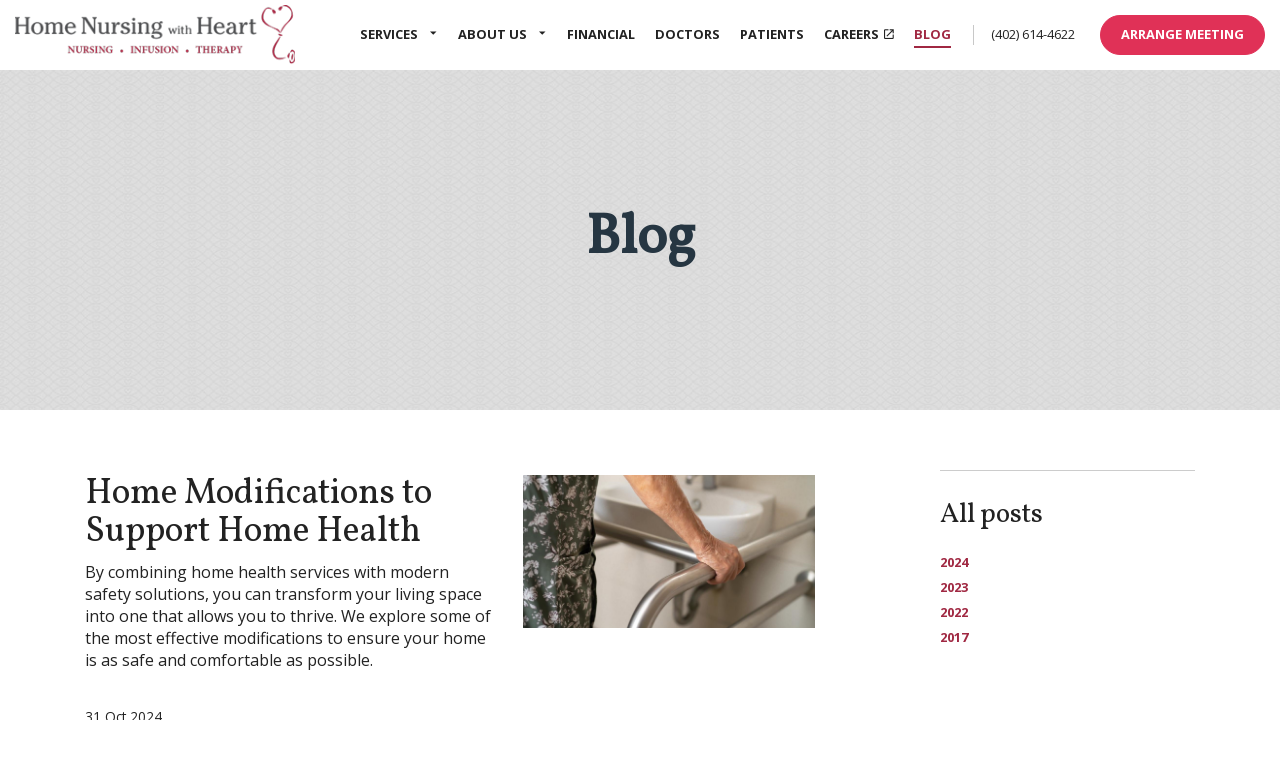

--- FILE ---
content_type: text/html; charset=utf-8
request_url: https://www.homenursingwithheart.com/blog/
body_size: 9563
content:



<!DOCTYPE html>
<!--[if lt IE 7 ]> <html lang="en" class="no-js ie6 usn"> <![endif]-->
<!--[if IE 7 ]>    <html lang="en" class="no-js ie7 usn"> <![endif]-->
<!--[if IE 8 ]>    <html lang="en" class="no-js ie8 usn"> <![endif]-->
<!--[if IE 9 ]>    <html lang="en" class="no-js ie9 usn"> <![endif]-->
<!--[if (gt IE 9)|!(IE)]><!-->
<html dir="ltl" lang="en" class="no-js usn">
<!--<![endif]-->
<head>
    <!-- Google Tag Manager -->
    <script>
(function(w,d,s,l,i){w[l]=w[l]||[];w[l].push({'gtm.start':
new Date().getTime(),event:'gtm.js'});var f=d.getElementsByTagName(s)[0],
j=d.createElement(s),dl=l!='dataLayer'?'&l='+l:'';j.async=true;j.src=
'https://www.googletagmanager.com/gtm.js?id='+i+dl;f.parentNode.insertBefore(j,f);
})(window,document,'script','dataLayer','GTM-59799C2');</script>
    <!-- End Google Tag Manager -->
    <meta charset="utf-8">
    <meta name="viewport" content="width=device-width, initial-scale=1, shrink-to-fit=no, maximum-scale=2">
    
    <link rel="canonical" href="https://www.homenursingwithheart.com/blog/" />
    <title>Blog | Home Nursing with Heart</title>
    <meta name="description" content="">
    <meta property="og:type" content="website">
    <meta property="og:title" content="Blog | Home Nursing with Heart" />
    <meta property="og:image" content="" />
    <meta property="og:url" content="https://www.homenursingwithheart.com/blog/" />
    <meta property="og:description" content="" />
    <meta property="og:site_name" content="Home Nursing with Heart" />

        <!-- uSkinned Icons CSS -->
    <link rel="stylesheet" href="/css/usn_banquet/icons.css">
    <!-- Bootstrap CSS -->
        <link rel="stylesheet" href="/css/usn_banquet/bootstrap-4.3.1.min.css">
    <link rel="stylesheet" href="https://cdnjs.cloudflare.com/ajax/libs/magnific-popup.js/1.1.0/magnific-popup.min.css" integrity="sha256-PZLhE6wwMbg4AB3d35ZdBF9HD/dI/y4RazA3iRDurss=" crossorigin="anonymous" />
    <!-- Slick Carousel CSS -->
    <link rel="stylesheet" href="/css/usn_banquet/slick-carousel-1.8.1.min.css">
    <!-- Lightbox CSS -->
    <link rel="stylesheet" href="/css/usn_banquet/ekko-lightbox-5.3.0.min.css">
    <!-- uSkinned Compiled CSS -->
    <link rel="stylesheet" href="/style.axd?styleId=1925">


            <link rel="shortcut icon" href="/media/5ndfo1qj/home-nursing-with-heart-icon.png?width=32&height=32" type="image/png">
        <link rel="apple-touch-icon" sizes="57x57" href="/media/5ndfo1qj/home-nursing-with-heart-icon.png?width=57&height=57">
        <link rel="apple-touch-icon" sizes="60x60" href="/media/5ndfo1qj/home-nursing-with-heart-icon.png?width=60&height=60">
        <link rel="apple-touch-icon" sizes="72x72" href="/media/5ndfo1qj/home-nursing-with-heart-icon.png?width=72&height=72">
        <link rel="apple-touch-icon" sizes="76x76" href="/media/5ndfo1qj/home-nursing-with-heart-icon.png?width=76&height=76">
        <link rel="apple-touch-icon" sizes="114x114" href="/media/5ndfo1qj/home-nursing-with-heart-icon.png?width=114&height=114">
        <link rel="apple-touch-icon" sizes="120x120" href="/media/5ndfo1qj/home-nursing-with-heart-icon.png?width=120&height=120">
        <link rel="apple-touch-icon" sizes="144x144" href="/media/5ndfo1qj/home-nursing-with-heart-icon.png?width=144&height=144">
        <link rel="apple-touch-icon" sizes="152x152" href="/media/5ndfo1qj/home-nursing-with-heart-icon.png?width=152&height=152">
        <link rel="apple-touch-icon" sizes="180x180" href="/media/5ndfo1qj/home-nursing-with-heart-icon.png?width=180&height=180">
        <link rel="icon" type="image/png" href="/media/5ndfo1qj/home-nursing-with-heart-icon.png?width=16&height=16" sizes="16x16">
        <link rel="icon" type="image/png" href="/media/5ndfo1qj/home-nursing-with-heart-icon.png?width=32&height=32" sizes="32x32">
        <link rel="icon" type="image/png" href="/media/5ndfo1qj/home-nursing-with-heart-icon.png?width=96&height=96" sizes="96x96">
        <link rel="icon" type="image/png" href="/media/5ndfo1qj/home-nursing-with-heart-icon.png?width=192&height=192" sizes="192x192">
        <meta name="msapplication-square70x70logo" content="/media/5ndfo1qj/home-nursing-with-heart-icon.png?width=70&height=70" />
        <meta name="msapplication-square150x150logo" content="/media/5ndfo1qj/home-nursing-with-heart-icon.png?width=150&height=150" />
        <meta name="msapplication-wide310x150logo" content="/media/5ndfo1qj/home-nursing-with-heart-icon.png?width=310&height=150" />
        <meta name="msapplication-square310x310logo" content="/media/5ndfo1qj/home-nursing-with-heart-icon.png?width=310&height=310" />


    

    
        <script src="https://www.google.com/recaptcha/api.js"></script>
        <!-- Google Tag Manager -->
        <script>(function(w,d,s,l,i){w[l]=w[l]||[];w[l].push({'gtm.start':
        new Date().getTime(),event:'gtm.js'});var f=d.getElementsByTagName(s)[0],
        j=d.createElement(s),dl=l!='dataLayer'?'&l='+l:'';j.async=true;j.src=
        'https://www.googletagmanager.com/gtm.js?id='+i+dl;f.parentNode.insertBefore(j,f);
        })(window,document,'script','dataLayer','GTM-59799C2');</script>
        <!-- End Google Tag Manager -->


</head>

<body 
    


 class="banner-top    "

 >
    <!-- Google Tag Manager (noscript) -->
    <noscript>
        <iframe src="https://www.googletagmanager.com/ns.html?id=GTM-59799C2"
                height="0" width="0" style="display:none;visibility:hidden"></iframe>
    </noscript>
    <!-- End Google Tag Manager (noscript) -->
    
        <!-- Google Tag Manager (noscript) -->
        <noscript><iframe src="https://www.googletagmanager.com/ns.html?id=GTM-59799C2"
        height="0" width="0" style="display:none;visibility:hidden"></iframe></noscript>
        <!-- End Google Tag Manager (noscript) -->



    <!-- Skip to content -->
    <a class="skip-to-content sr-only sr-only-focusable" href="#site-content">Skip to main content</a>
    <!--// Skip to content -->
    <!-- Site -->
    <div id="site">

        <!-- Header -->
            <header id="site-header">
        <div class="container-fluid">

            <div class="row flex-lg-nowrap">

                <div class="col-lg-auto pl-0 pr-0">
                    <div id="logo" ><a href="/" title="Home Nursing with Heart">Home Nursing with Heart</a></div>



                </div>

                <!-- Expand -->
                <a class="expand">
                    <span>Menu</span>
                </a>
                <!--// Expand -->
                <!-- Navigation -->
                <div class="navigation col-lg">

                    <!-- Reveal -->
                    <div class="reveal">

                        <div class="row justify-content-end flex-lg-nowrap">

                            <div class="col-lg-auto pl-0 pr-0 order-1">
                                <!-- Main navigation -->
                                
        <nav class="main">
                    <ul >
                <li  class="has-child ">
                    <span><a href="/services/"  >Services</a></span>
        <ul >
                <li  class="no-child ">
                    <span><a href="/services/rehabilitation-therapy/"  >Rehabilitation Therapy</a></span>
                </li>
                <li  class="no-child ">
                    <span><a href="/services/skilled-nursing/"  >Skilled Nursing</a></span>
                </li>
                <li  class="no-child ">
                    <span><a href="/services/cardiology-care/"  >Cardiology Care</a></span>
                </li>
                <li  class="no-child ">
                    <span><a href="/services/medical-social-worker/"  >Medical Social Worker</a></span>
                </li>
                <li  class="no-child ">
                    <span><a href="/services/neurological-care/"  >Neurological Care</a></span>
                </li>
        </ul>
                </li>
                <li  class="has-child ">
                    <span><a href="/about-us/"  >About Us</a></span>
        <ul >
                <li  class="no-child ">
                    <span><a href="/about-us/team/"  >Team</a></span>
                </li>
        </ul>
                </li>
                <li  class="no-child ">
                    <span><a href="/financial/"  >Financial</a></span>
                </li>
                <li  class="no-child ">
                    <span><a href="/doctors/"  >Doctors</a></span>
                </li>
                <li  class="no-child ">
                    <span><a href="/patients/"  >Patients</a></span>
                </li>
                <li  class="no-child ">
                    <span><a href="https://homenursingwithheart.hireclick.com/jobboard/" target="_blank"  title="Link will open in a new window/tab" >Careers<i class="icon usn_ion-md-open after"></i></a></span>
                </li>
                <li  class="no-child active">
                    <span><a href="/blog/"  >Blog</a></span>
                </li>
        </ul>

        </nav>




                                <!--// Main navigation -->
                            </div>

                            <div class="col-lg-auto pl-0 pr-0 order-lg-2 order-3">
                                <!-- Secondary navigation -->
                                
        <!-- Secondary navigation -->
        <nav class="secondary">
            <ul>
                        <li><span><a href="tel:14026144622"  >(402) 614-4622</a></span></li>
                
            </ul>
        </nav>
        <!--// Secondary navigation -->


                                <!--// Secondary navigation -->
                            </div>
                            
                            <div class="col-lg-auto pl-0 pr-0 order-lg-3 order-2">
                                <!-- CTA Links -->
                                        <nav class="cta-links">
                <a class="btn c6-btn-bg c6-btn-text c6-btn-borders" href="/contact-us/"  >Arrange Meeting</a>
        </nav>


                                <!--// CTA Links -->
                            </div>

                        </div>

                    </div>
                    <!--// Reveal -->

                </div>
                <!--// Navigation -->

            </div>

        </div>
    </header>


        <!--// Header -->
        <!-- Content -->
        <div id="site-content">

            


            
    <section class="content component banner-component on-page_banner-section">

        
    <div class="item  item_short-banner  c4-bg">

            <!-- IMAGE -->
            <div class="image lazyload background-image" style="background-image:url('/media/dqjffiut/gray-texture-bg.jpg?anchor=center&mode=crop&width=15&height=5&rnd=132452473624300000')" data-bg="/media/dqjffiut/gray-texture-bg.jpg?anchor=center&amp;mode=crop&amp;width=1500&amp;height=500&amp;rnd=132452473624300000">

            </div>
            <!--// IMAGE -->

            <div class="inner">
                <div class="container">
                    <!-- ROW -->
                    <div class="row text-center justify-content-center info_align-middle">

                        <div class="info col-xl-6 col-lg-8 col">
                            <div class="d-table">

                                <div class="d-table-cell">
                                    <p class="heading main c4-heading " data-os-animation="fadeIn" data-os-animation-delay="0s">Blog</p>                                                                                                        </div>
                            </div>
                        </div>
                    </div>
                    <!--// ROW -->
                </div>
            </div>
            </div>



    </section>



            



    <section class="content base-bg"><div class="container"><div class="row justify-content-between">
        <!-- Content column -->
        <div class="content-col left-col col-lg-8 col-12 order-1">

            
        <section class="content component listing-component blog-listing-component base-bg">
            <div class="container">
                <div class="row component-main listing listing_basic-grid">
                        <div class="item item-blog items-1 col-12 item_text-left text-left">
                            <div class="inner">
                                <a href="/blog/posts/2024/october/home-modifications-to-support-home-health/">
                                    <div class="image  ">
                                        
    <img class="lazyload " src="/media/132po0k2/asian-senior-woman-patient-use-toilet-bathroom-han-2023-11-27-05-30-20-utc-1-1.jpg?anchor=center&amp;mode=crop&amp;width=120&amp;height=63&amp;rnd=133748397965830000" data-src="/media/132po0k2/asian-senior-woman-patient-use-toilet-bathroom-han-2023-11-27-05-30-20-utc-1-1.jpg?anchor=center&amp;mode=crop&amp;width=1200&amp;height=630&amp;rnd=133748397965830000" alt="">




                                    </div>
                                    <div class="info info_align-middle">
                                        <p class="heading base-heading">Home Modifications to Support Home Health</p>

                                            <div class="text base-text"><p>By combining home health services with modern safety solutions, you can transform your living space into one that allows you to thrive. We explore some of the most effective modifications to ensure your home is as safe and comfortable as possible.</p></div>


                                    </div>
                                </a>
                                    <!-- Meta -->
                                    <div class="meta base-text">
                                        <p class="date"><time>31 Oct 2024</time></p>
                                        
                                    </div>
                                    <!--// Meta -->
                            </div>
                        </div>
                        <div class="item item-blog items-1 col-12 item_text-left text-left">
                            <div class="inner">
                                <a href="/blog/posts/2024/july/home-health-care-for-parkinson-s/">
                                    <div class="image  ">
                                        
    <img class="lazyload " src="/media/jk3pitbg/portrait-smiling-female-nurse-helping-senior-man-wheelchair-retirement-home-copy-space-1-1.jpg?anchor=center&amp;mode=crop&amp;width=120&amp;height=63&amp;rnd=133656113244430000" data-src="/media/jk3pitbg/portrait-smiling-female-nurse-helping-senior-man-wheelchair-retirement-home-copy-space-1-1.jpg?anchor=center&amp;mode=crop&amp;width=1200&amp;height=630&amp;rnd=133656113244430000" alt="">




                                    </div>
                                    <div class="info info_align-middle">
                                        <p class="heading base-heading">Home Health Care for Parkinson&#39;s</p>

                                            <div class="text base-text"><p>It can be overwhelming to try and navigate what healthcare options are best for those with Parkinson's, and finding the proper care services for yourself or your loved one can take time. Home health care serves as a holistic, personalized approach to treating and managing Parkinson’s.</p></div>


                                    </div>
                                </a>
                                    <!-- Meta -->
                                    <div class="meta base-text">
                                        <p class="date"><time>16 Jul 2024</time></p>
                                        
                                    </div>
                                    <!--// Meta -->
                            </div>
                        </div>
                        <div class="item item-blog items-1 col-12 item_text-left text-left">
                            <div class="inner">
                                <a href="/blog/posts/2024/july/how-home-healthcare-services-can-improve-quality-of-life-for-seniors/">
                                    <div class="image  ">
                                        
    <img class="lazyload " src="/media/hn1br4qv/bruce-mars-cabdf_gnxh0-unsplash-1.jpg?anchor=center&amp;mode=crop&amp;width=120&amp;height=63&amp;rnd=133650749536130000" data-src="/media/hn1br4qv/bruce-mars-cabdf_gnxh0-unsplash-1.jpg?anchor=center&amp;mode=crop&amp;width=1200&amp;height=630&amp;rnd=133650749536130000" alt="">




                                    </div>
                                    <div class="info info_align-middle">
                                        <p class="heading base-heading">How Home Healthcare Services Can Improve Quality of Life for Seniors</p>

                                            <div class="text base-text"><p>Home healthcare services can be valuable by providing personalized care and support tailored to the unique needs of seniors in their own homes. These comprehensive services encompass a wide range of medical, personal, and support services that enable seniors to age comfortably while receiving high-quality care to enhance their quality of life.</p></div>


                                    </div>
                                </a>
                                    <!-- Meta -->
                                    <div class="meta base-text">
                                        <p class="date"><time>10 Jul 2024</time></p>
                                        
                                    </div>
                                    <!--// Meta -->
                            </div>
                        </div>
                        <div class="item item-blog items-1 col-12 item_text-left text-left">
                            <div class="inner">
                                <a href="/blog/posts/2024/march/the-unique-benefits-of-home-health-services/">
                                    <div class="image  ">
                                        
    <img class="lazyload " src="/media/4zahvbfk/social-worker-taking-care-old-woman-1-1.jpg?anchor=center&amp;mode=crop&amp;width=120&amp;height=63&amp;rnd=133656780389670000" data-src="/media/4zahvbfk/social-worker-taking-care-old-woman-1-1.jpg?anchor=center&amp;mode=crop&amp;width=1200&amp;height=630&amp;rnd=133656780389670000" alt="">




                                    </div>
                                    <div class="info info_align-middle">
                                        <p class="heading base-heading">The Unique Benefits of Home Health Services</p>

                                            <div class="text base-text"><p>Home health services offer a wide range of benefits. Between the added convenience, increased comfort, personalized approach, and more, there are many reasons to believe that home healthcare is not a trend but a transformative aspect of contemporary healthcare.</p></div>


                                    </div>
                                </a>
                                    <!-- Meta -->
                                    <div class="meta base-text">
                                        <p class="date"><time>21 Mar 2024</time></p>
                                        
                                    </div>
                                    <!--// Meta -->
                            </div>
                        </div>
                        <div class="item item-blog items-1 col-12 item_text-left text-left">
                            <div class="inner">
                                <a href="/blog/posts/2023/september/home-health-options-in-omaha/">
                                    <div class="image  ">
                                        
    <img class="lazyload " src="/media/mcchsjbn/two-people-helping-elderly-man-off-bed.jpg?anchor=center&amp;mode=crop&amp;width=120&amp;height=63&amp;rnd=133391567747670000" data-src="/media/mcchsjbn/two-people-helping-elderly-man-off-bed.jpg?anchor=center&amp;mode=crop&amp;width=1200&amp;height=630&amp;rnd=133391567747670000" alt="">




                                    </div>
                                    <div class="info info_align-middle">
                                        <p class="heading base-heading">Home Health Options in Omaha</p>

                                            <div class="text base-text"><p>Home health options, like Home Nursing with Heart, make their services available so you can still live with your loved one while receiving professional, quality healthcare for those you love most.</p></div>


                                    </div>
                                </a>
                                    <!-- Meta -->
                                    <div class="meta base-text">
                                        <p class="date"><time>12 Sep 2023</time></p>
                                        
                                    </div>
                                    <!--// Meta -->
                            </div>
                        </div>
                        <div class="item item-blog items-1 col-12 item_text-left text-left">
                            <div class="inner">
                                <a href="/blog/posts/2023/february/a-guide-for-omaha-families-is-home-health-nursing-the-right-choice/">
                                    <div class="image  ">
                                        
    <img class="lazyload " src="/media/j21boand/caregiver-checking-blood-pressure-to-a-senior-woma-2022-02-01-22-38-53-utc-1.jpg?anchor=center&amp;mode=crop&amp;width=120&amp;height=63&amp;rnd=133217163420370000" data-src="/media/j21boand/caregiver-checking-blood-pressure-to-a-senior-woma-2022-02-01-22-38-53-utc-1.jpg?anchor=center&amp;mode=crop&amp;width=1200&amp;height=630&amp;rnd=133217163420370000" alt="">




                                    </div>
                                    <div class="info info_align-middle">
                                        <p class="heading base-heading">A Guide For Omaha Families: Is Home Health Nursing The Right Choice?</p>

                                            <div class="text base-text"><p>What is home health and what are its benefits? How can you know if this is the right choice for your loved one? This article serves as a guide to understanding home health nursing, what factors you will want to consider, and how to begin the process.</p></div>


                                    </div>
                                </a>
                                    <!-- Meta -->
                                    <div class="meta base-text">
                                        <p class="date"><time>23 Feb 2023</time></p>
                                        
                                    </div>
                                    <!--// Meta -->
                            </div>
                        </div>
                        <div class="item item-blog items-1 col-12 item_text-left text-left">
                            <div class="inner">
                                <a href="/blog/posts/2022/april/home-health-care-vs-assisted-living-facilities/">
                                    <div class="image  ">
                                        
    <img class="lazyload " src="/media/aa3jmswe/home-health-care-vs-assisted-living.png?anchor=center&amp;mode=crop&amp;width=120&amp;height=63&amp;rnd=132954969577900000" data-src="/media/aa3jmswe/home-health-care-vs-assisted-living.png?anchor=center&amp;mode=crop&amp;width=1200&amp;height=630&amp;rnd=132954969577900000" alt="">




                                    </div>
                                    <div class="info info_align-middle">
                                        <p class="heading base-heading">Home Health Care vs Assisted Living Facilities</p>

                                            <div class="text base-text"><p>Both home health care and assisted living facilities have their own place. Every family has its own needs to think about, and it’s important to know the basic facts. Let’s go over the differences, advantages, and reasons you should consider each option!</p></div>


                                    </div>
                                </a>
                                    <!-- Meta -->
                                    <div class="meta base-text">
                                        <p class="date"><time>27 Apr 2022</time></p>
                                        
                                    </div>
                                    <!--// Meta -->
                            </div>
                        </div>
                        <div class="item item-blog items-1 col-12 item_text-left text-left">
                            <div class="inner">
                                <a href="/blog/posts/2017/february/with-another-new-heart-iowa-man-gets-a-second-second-chance/">
                                    <div class="image  ">
                                        
    <img class="lazyload " src="/media/twtj3rgs/blog-image.png?anchor=center&amp;mode=crop&amp;width=120&amp;height=63&amp;rnd=132443106008570000" data-src="/media/twtj3rgs/blog-image.png?anchor=center&amp;mode=crop&amp;width=1200&amp;height=630&amp;rnd=132443106008570000" alt="">




                                    </div>
                                    <div class="info info_align-middle">
                                        <p class="heading base-heading">With another new heart, Iowa man gets a second second chance</p>

                                            <div class="text base-text"><p>CONGRATULATIONS to our patient on a second chance, a second transplant, not giving up and a continued fight to get better for himself and his family! We again have the privilege of helping along the road to recovery and being apart of something...</p></div>


                                    </div>
                                </a>
                                    <!-- Meta -->
                                    <div class="meta base-text">
                                        <p class="date"><time>21 Feb 2017</time></p>
                                        
                                    </div>
                                    <!--// Meta -->
                            </div>
                        </div>
                </div>


            </div>
        </section>


        </div>
        <!--// Content column -->

    <!-- Second column -->
    <div class="right-col col-xl-3 col-lg-4 col-12 order-2">

        <!-- SUB - FILTER -->
        <nav class="sub">
            <p class="heading">
                <a href="/blog/">All posts</a>
            </p>
            <ul>
                    <li class="">
                        <span><a href="/blog/?year=2024" rel="NOINDEX, FOLLOW">2024</a></span>
                    </li>
                    <li class="">
                        <span><a href="/blog/?year=2023" rel="NOINDEX, FOLLOW">2023</a></span>
                    </li>
                    <li class="">
                        <span><a href="/blog/?year=2022" rel="NOINDEX, FOLLOW">2022</a></span>
                    </li>
                    <li class="">
                        <span><a href="/blog/?year=2017" rel="NOINDEX, FOLLOW">2017</a></span>
                    </li>
            </ul>
        </nav>
        <!--// SUB - FILTER -->



        

    </div>
    <!--// Second column -->


    </div></div></section>





            
        <section class="content component cta-component c1-bg " id="pos_2006" >

                    <div class="container">

            <!-- ROW -->
            <div class="row justify-content-between align-items-center text-left">

                <div class="info">

                        <p class="secondary-heading c1-secondary-heading " data-os-animation="fadeIn" data-os-animation-delay="0s">Have questions about our services?</p>

<p class="heading main c1-heading " data-os-animation="fadeIn" data-os-animation-delay="0s">Get in Touch with Our Team!</p>

                </div>

                    <p class="link " data-os-animation="fadeIn" data-os-animation-delay="0s">
                            <a class="btn btn-xl c5-btn-bg c5-btn-text c5-btn-borders" href="tel:4026144622"  >(402) 614-4622</a>
                    </p>

            </div>
            <!--// ROW -->

                    </div>

        </section>



        </div>
        <!--// Content -->
        <!-- Breadcrumb -->
        
        <section class="breadcrumb-trail">
            <div class="container">
                <nav aria-label="breadcrumb">
                    <ol class="breadcrumb" itemscope itemtype="http://schema.org/BreadcrumbList">
                                    <li class="breadcrumb-item" itemprop="itemListElement" itemscope itemtype="http://schema.org/ListItem"><a href="/" itemtype="http://schema.org/Thing" itemprop="item"><span itemprop="name"><i class="icon usn_ion-md-arrow-dropleft before"></i>Home</span></a><meta itemprop="position" content="1" /></li>

                                    <li itemprop="itemListElement" itemscope itemtype="http://schema.org/ListItem" class="breadcrumb-item active" aria-current="page"><span itemprop="name"><i class="icon usn_ion-md-arrow-dropleft before"></i>Blog</span><meta itemprop="position" content="2" /></li>

                    </ol>
                </nav>
            </div>
        </section>

        <!--// Breadcrumb -->
        <!-- Footer -->
        
        <footer id="site-footer" class="footer-bg" >
            <div class="container">

                <!-- Row -->
                <div class="row">

                                <div class="footer-item   col-lg-4 col-md-5 col-12 col">
                                    
    <div class="item  item_text-below text-left " data-os-animation="" data-os-animation-delay="">
        <div class="inner  ">
                                        <div class="info info_align-middle">
                                                                <div class="text footer-text">
                            <p><img style="width: auto;" src="/media/sbkdqmft/logo_widget-1.png" alt=""></p>
<p>Our goal is your goal. When you choose Home Nursing With Heart, you’re choosing an outcomes-driven organization that’s willing to put the full power of our resources to ensure your reach your full potential, quality of life and independence – all in the comfort and healing environment of your own home.</p>
                        </div>

                </div>
                                            </div>
    </div>

                                </div>
                                <div class="footer-item offset-lg-1 offset-md-1 col-lg-3 col-md-3 col-12 col">
                                    
    <div class="item  item_text-below text-left " data-os-animation="" data-os-animation-delay="">
        <div class="inner  ">
                                        <div class="info info_align-middle">
                                            <p class="heading footer-heading">Contact Us</p>
                                            <div class="text footer-text">
                            <p>13306 A Street, Suite C<br />Omaha, NE 68144</p>
<p>Tel: <a href="tel:4026144622">(402) 614-4622</a><br />Fax: 402.614.4726<br />Email: <a href="mailto:care@nursingwithheart.com">care@nursingwithheart.com</a></p>
                        </div>

                </div>
                                            </div>
    </div>

                                </div>
                                <div class="footer-item offset-lg-1 offset-md-1 col-lg-3 col-md-12 col-12 col">
                                    
    <div class="item  item_social-links " data-os-animation="" data-os-animation-delay="">
        <div class="inner">

                <p class="heading footer-heading">Social</p>

                <nav class="social">

                    <ul>
                            <li>
                                <span>
                                    <a href="https://www.facebook.com/HomeNursingWithHeart/" target="_blank"  title="Link will open in a new window/tab" >
                                            <img class="lazyload" src="/media/tufda0vy/fb-icon.png?height=16" data-src="/media/tufda0vy/fb-icon.png?height=160" alt="https://www.facebook.com/HomeNursingWithHeart/" />
                                    </a>
                                </span>
                            </li>
                            <li>
                                <span>
                                    <a href="https://www.linkedin.com/company/home-nursing-with-heart/about/" target="_blank"  title="Link will open in a new window/tab" >
                                            <img class="lazyload" src="/media/zbld0lxn/li-icon.png?height=16" data-src="/media/zbld0lxn/li-icon.png?height=160" alt="https://www.linkedin.com/company/home-nursing-with-heart/about/" />
                                    </a>
                                </span>
                            </li>
                    </ul>
                </nav>
        </div>
    </div>

                                </div>

                </div>
                <!--// Row -->
                <!-- Row -->
                <div class="row">

                    <div class="col">
                        <nav class="footer-navigation">
                            <ul>
                                <li><div>&copy; 2026</div></li>
                                            <li><span><a href="/privacy-statement-for-non-medicare-medicaid-patients/"  >Privacy Statement For Non Medicare/Medicaid Patients</a></span></li>
            <li><span><a href="/health-care-records-privacy-statement/"  >Health Care Records Privacy Statement</a></span></li>
            <li><span><a href="/nondiscrimination-notice/"  >Nondiscrimination Notice</a></span></li>


                            </ul>
                        </nav>
                    </div>

                </div>
                <!--// Row -->

            </div>
        </footer>

        <!--// Footer -->

    </div>
    <!--// Site -->

    

    
        <!-- Back to top -->
        <div class="usn_back-to-top position-left">
            <a role="button" aria-label="Back to top" class="btn base-btn-bg base-btn-text base-btn-borders btn-back-to-top" href="#top" onclick="$('html,body').animate({scrollTop:0},'slow');return false;">
                <i class="icon usn_ion-md-arrow-dropup"></i><span class="d-none">Back to top</span>
            </a>
        </div>
        <!--// Back to top -->

        <!-- Scripts -->
    <script src="/scripts/usn_banquet/jquery-3.4.1.min.js"></script>
    <script src="/scripts/usn_banquet/modernizr-2.8.3.min.js"></script>
    <script src="/scripts/usn_banquet/popper-1.14.7.min.js"></script>
    <script src="/scripts/usn_banquet/bootstrap-4.3.1.min.js"></script>
    <script src="/scripts/usn_banquet/jquery.validate-1.19.0.min.js"></script>
    <script src="/scripts/usn_banquet/jquery.validation-unobtrusive-3.2.11.min.js"></script>
    <script src="https://cdnjs.cloudflare.com/ajax/libs/magnific-popup.js/1.1.0/jquery.magnific-popup.min.js" integrity="sha256-P93G0oq6PBPWTP1IR8Mz/0jHHUpaWL0aBJTKauisG7Q=" crossorigin="anonymous"></script>
    <!-- Slide Carousel Script -->
    <script src="/scripts/usn_banquet/slick-carousel-1.8.1.min.js"></script>
    <!-- Lightbox Script --> 
    <script src="/scripts/usn_banquet/ekko-lightbox-5.3.0.min.js"></script>
    <!-- Instagram Feed Script -->
    <script src="/scripts/usn_banquet/instagramfeed-1.3.6.js"></script>
    <!-- uSkinned Scripts -->
    <script src="/scripts/usn_banquet/plugins.js"></script>
    <script src="/scripts/usn_banquet/application.js"></script>
    <script src="/scripts/usn_banquet/jquery.unobtrusive-ajax.js"></script>


    <script type="application/ld+json">
{
  "@context": "https://schema.org",
  "@type": "LocalBusiness",
  "name": "Home Nursing with Heart",
  "image": "https://www.homenursingwithheart.com/media/straacto/home-nursing-with-heart-logo.png?width=500&mode=max&animationprocessmode=first",
  "@id": "",
  "url": "https://www.homenursingwithheart.com/",
  "telephone": "(402) 614-4622",
  "priceRange": "$-$$",
  "address": {
    "@type": "PostalAddress",
    "streetAddress": "7602 Park Drive",
    "addressLocality": "Ralston",
    "addressRegion": "NE",
    "postalCode": "68127",
    "addressCountry": "US"
  },
  "geo": {
    "@type": "GeoCoordinates",
    "latitude": 41.2009031,
    "longitude": -96.0300323
  } ,
  "sameAs": "https://www.facebook.com/HomeNursingWithHeart/" 
}
</script>

</body>

<!--
    ____        _ ____              _ __  __             _____ __   _                      __
   / __ )__  __(_) / /_   _      __(_) /_/ /_     __  __/ ___// /__(_)___  ____  ___  ____/ /
  / __  / / / / / / __/  | | /| / / / __/ __ \   / / / /\__ \/ //_/ / __ \/ __ \/ _ \/ __  /
 / /_/ / /_/ / / / /_    | |/ |/ / / /_/ / / /  / /_/ /___/ / ,< / / / / / / / /  __/ /_/ /
/_____/\__,_/_/_/\__/    |__/|__/_/\__/_/ /_/   \__,_//____/_/|_/_/_/ /_/_/ /_/\___/\__,_/

Find out more at uSkinned.net

-->

</html>